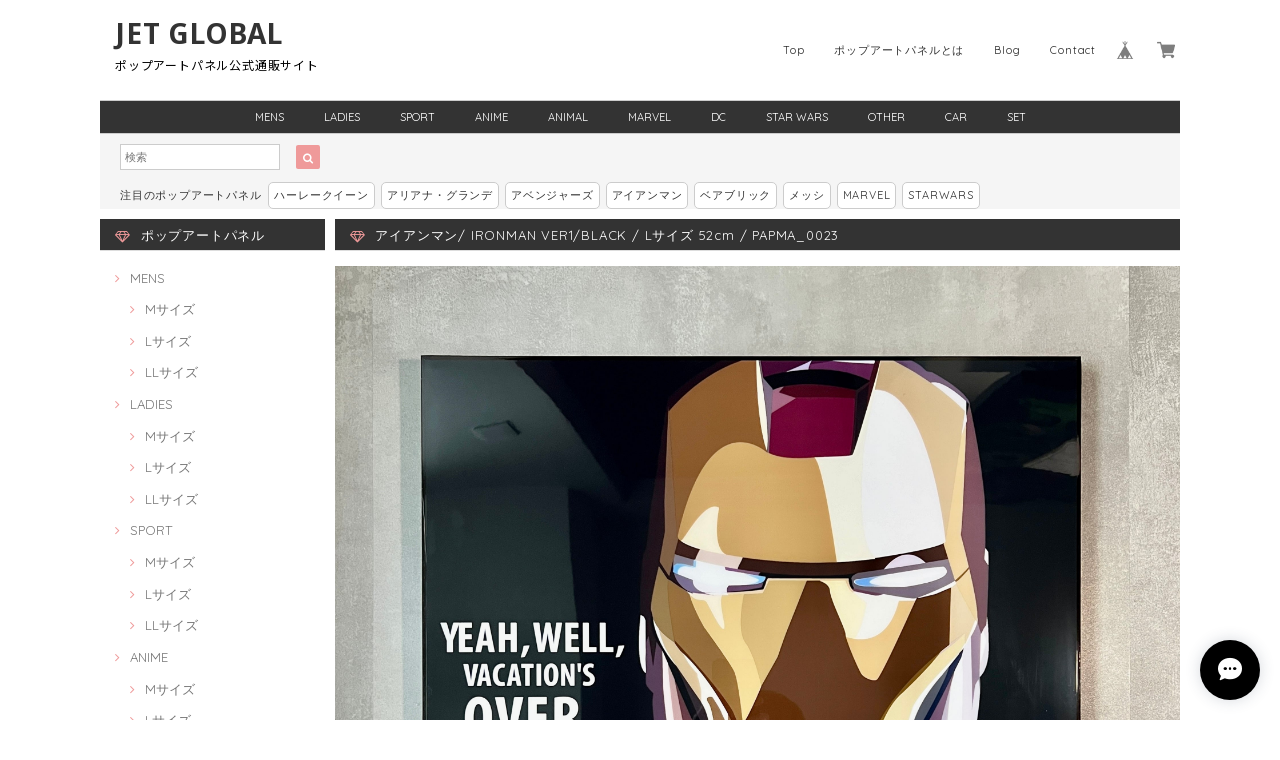

--- FILE ---
content_type: text/css
request_url: https://basefile.akamaized.net/popart-base-shop/5b05210c47d1f/top-banner-20180523.css
body_size: 400
content:
.top-banner-201805 {
  display: -ms-flexbox; /* IE10 */
  display: -webkit-box; /* Android4.3以下、Safari3.1〜6.0 */
  display: -webkit-flex; /* Safari6.1以降 */
  display: flex;
  -ms-flex-pack: justify; /*IE10*/
  -webkit-box-pack: justify; /* Android4.3以下、Safari3.1〜6.0 */
  -webkit-justify-content: space-between; /* Safari6.1以降 */
  justify-content: space-between;
  padding-top: 20px;
  padding-bottom: 20px;
}
.top-banner-201805 img {
  max-width: 100%;
  height: auto;
  -webkit-transition-duration: 0.5s;
  transition-duration: 0.5s;
}
.top-banner-201805 a:hover img {
  opacity: 0.8;
}

@media screen and (max-width: 992px) {
  .top-banner-201805 {
    padding-left: 10px;
    padding-right: 10px;
  }
  .top-banner-201805 img {
    width: 100%;
  }
  .top-banner-201805 > div {
    width: 30%;
  }
}

@media screen and (min-width: 993px) {
  .top-banner-201805 > div:not(:last-child) {
    padding-right: 10px;
  }
}